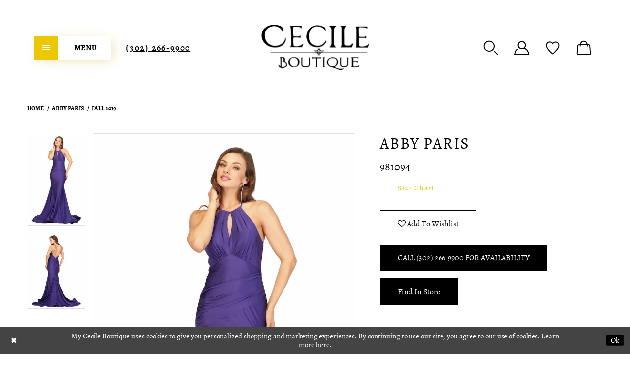

--- FILE ---
content_type: text/html; charset=utf-8
request_url: https://www.mycecileboutique.com/abby-paris/fall-2019/981094
body_size: 18626
content:
<!DOCTYPE html>
<html class="" lang="en-US">
    <head>
        
<base href="/">
<meta charset="UTF-8">
<meta name="viewport" content="width=device-width, initial-scale=1, maximum-scale=2, user-scalable=1" />
<meta name="format-detection" content="telephone=yes">
        <link rel="apple-touch-icon" sizes="76x76" href="Themes/Cecile/Content/img/favicon/apple-touch-icon.png">
<link rel="icon" type="image/png" sizes="32x32" href="Themes/Cecile/Content/img/favicon/favicon-32x32.png">
<link rel="icon" type="image/png" sizes="16x16" href="Themes/Cecile/Content/img/favicon/favicon-16x16.png">
<link rel="manifest" href="Themes/Cecile/Content/img/favicon/site.webmanifest">
<link rel="mask-icon" href="Themes/Cecile/Content/img/favicon/safari-pinned-tab.svg" color="#5bbad5">
<meta name="msapplication-TileColor" content="#da532c">
<meta name="theme-color" content="#ffffff">
        <link href="https://fonts.googleapis.com/css?family=Cormorant+Garamond:300,300i,400,500,600,700,700i|Raleway:500" rel="stylesheet">

        
<title>Abby Paris - 981094 | My Cecile Boutique</title>

    <meta property="og:title" content="Abby Paris - 981094 | My Cecile Boutique" />
    <meta property="og:type" content="website" />
    <meta property="og:url" content="https://www.mycecileboutique.com/abby-paris/fall-2019/981094"/>
        <meta name="description" content="Cecile Boutique in Newark, Delaware has a beautiful designer dress for any formal occasion including prom and homecoming! Style 981094" />
        <meta property="og:description" content="Cecile Boutique in Newark, Delaware has a beautiful designer dress for any formal occasion including prom and homecoming! Style 981094" />
        <meta property="og:image" content="https://dy9ihb9itgy3g.cloudfront.net/products/2090/981094/981094___9&#x2B;copy.670.jpg" />
        <meta name="twitter:image" content="https://dy9ihb9itgy3g.cloudfront.net/products/2090/981094/981094___9&#x2B;copy.670.jpg">
        <meta name="keywords" content="prom, pageant, homecoming, formal, dresses, gowns, prom dresses, formal dresses, newark, delaware, cecile boutique" />
        <link rel="canonical" href="https://www.mycecileboutique.com/abby-paris/fall-2019/981094" />

        <link rel="preload" href="/Content/fonts/syvoicomoon/Syvo-Icomoon.woff?y5043x" as="font" type="font/woff" crossorigin>

    <link rel="stylesheet" type="text/css" href="https://www.mycecileboutique.com/content/theme.min.css?v=20251230114506"/>
        


        



    





<style>
  @media(min-width:992px){
    .call-us .menu-addon a {
      font-size:18px;
    }
  }
</style>
    </head>
    <body class="page-pdp page-common page-white ">
    <!--[if lt IE 11]>
        <p class="browsehappy">You are using an <strong>outdated</strong> browser. Please <a href="http://browsehappy.com/">upgrade your browser</a> to improve your experience.</p>
    <![endif]-->
    <div class="hidden-vars" data-vars>
    <div class="breakpoint-xl" data-var-name="breakpoint" data-var-type="xl" data-var-value="width"></div>
    <div class="breakpoint-lg" data-var-name="breakpoint" data-var-type="lg" data-var-value="width"></div>
    <div class="breakpoint-md" data-var-name="breakpoint" data-var-type="md" data-var-value="width"></div>
    <div class="breakpoint-sm" data-var-name="breakpoint" data-var-type="sm" data-var-value="width"></div>
    <div class="color-primary" data-var-name="color" data-var-type="primary" data-var-value="color"></div>
    <div class="color-secondary" data-var-name="color" data-var-type="secondary" data-var-value="color"></div>
</div>
    <!-- Loader -->
    <div id="spinner" class="loader">
        <div class="round">
            <div class="section"></div>
        </div>
    </div>
    
    <div class="app-container app-container-fix">
        


        


        
<div class="primary-block">
    <header class="header" data-property="fixed-header">
            <div class="preheader-promo">
                <div class="container-fluid">
                    <div class="row">
                        <div class="promo-link">
                            <!--<a href="">
 Closed for Summer Renovations
</a>-->

<!--<a> <h3 style="color: #003366;">
    OPEN 7 DAYS A WEEK FOR YOUR PROM 2025 NEEDS!  
    Appointments encouraged Mon-Thurs. Appointments Required for Fri-Sun 
</h3> </a> -->
                        </div>
                    </div>
                </div>
            </div>

        <nav class="navbar navbar-default">
            <div class="container">
                <div class="navbar-header top-navbar">
                    <ul role="menu"
                        aria-label="Preheader Top Menu. Buttons: hamburgere, phone"
                        class="menu">
                        <li role="menuitem">
                            <button type="button" 
                                    class="navbar-toggle collapsed"
                                    data-toggle="collapse"
                                    data-target="#main-navbar"
                                    aria-expanded="false" 
                                    aria-controls="main-navbar"
                                    aria-label="Show Main Navbar">
                                <span class="sr-only">Toggle navigation</span>
                                <span class="menu-button button">
                                    <i class="icon icon-menu">
                                        <span class="icon-bar"></span>
                                        <span class="icon-bar"></span>
                                        <span class="icon-bar"></span>
                                    </i>
                                </span>
                                <div class="menu-addon button">
                                    Menu
                                </div>
                            </button>
                        </li>
                            <li role="menuitem"
                                class="call-us">
                                <div class="menu-addon">
                                    
<a href="tel:3022669900"
   aria-label="Phone Us">(302)&nbsp;266&#8209;9900
</a>

                                </div>
                            </li>   
                    </ul>
                    <ul class="logo">
                        <li>
                            <a class="navbar-brand"
                               href="/">
                                <div class="brand-image"
                                     style="background-image: url('logos/main-logo?v=6158d4b3-f2b0-c48e-9f44-2930e1350e73">
                                    <img src="logos/main-logo?v=6158d4b3-f2b0-c48e-9f44-2930e1350e73"
                                         alt="Cecile"/>
                                </div>
                            </a>
                        </li>
                    </ul>
                    <ul role="menu"
                        aria-label="Preheader Actions Menu. Buttons: search, account, wishlist, cart"
                        class="header-actions">
                        <li role="menuitem"
                            class="search">
                            <a role="button"
                               href="search"
                               class="button show-search"
                               data-trigger="search-panel"
                               aria-haspopup="true"
                               aria-expanded="false"
                               aria-label="Show search">
                                <i class="icon svg-search"
                                   aria-hidden="true">
                                    <svg version="1.1" 
                                         xmlns="http://www.w3.org/2000/svg" 
                                         xmlns:xlink="http://www.w3.org/1999/xlink"
                                         viewBox="0 0 48 48" 
                                         style="enable-background: new 0 0 48 48;" 
                                         xml:space="preserve">
                                        <path d="M19.2,2.4C9.9,2.4,2.4,10,2.4,19.2S9.9,36,19.2,36S36,28.5,36,19.2S28.4,2.4,19.2,2.4z M19.2,33c-7.6,0-13.7-6.2-13.7-13.7c0-7.6,6.2-13.7,13.7-13.7c7.6,0,13.7,6.2,13.7,13.7C32.9,26.8,26.7,33,19.2,33z"/>
                                        <path d="M44.7,42.6l-9.2-9.2c-0.6-0.6-1.6-0.6-2.2,0s-0.6,1.6,0,2.2l9.2,9.2c0.3,0.3,0.7,0.4,1.1,0.4c0.4,0,0.8-0.1,1.1-0.4C45.3,44.2,45.3,43.2,44.7,42.6z"/>
                                    </svg>
                                </i>
                            </a>
                        </li>
                        <li role="menuitem"
                            class="account dropdown">
                            <a href="/account/information"
                               class="button dropdown-toggle"
                               data-toggle="dropdown"
                               aria-haspopup="true"
                               aria-expanded="false"
                               aria-label="Account dropdown">
                                <i class="icon svg-account"
                                   aria-hidden="true">
                                    <svg version="1.1"
                                         xmlns="http://www.w3.org/2000/svg"
                                         xmlns:xlink="http://www.w3.org/1999/xlink"
                                         viewBox="0 0 48 48"
                                         style="enable-background: new 0 0 48 48;"
                                         xml:space="preserve">
                                    <path d="M33.3,24.5c2-2.2,3.2-5.2,3.2-8.4c0-6.9-5.6-12.6-12.6-12.6S11.3,9.2,11.3,16.2S17,28.7,23.9,28.7c2.4,0,4.7-0.7,6.7-1.9c6.8,2.6,11.6,8.8,12.2,16.1H5.1c0.4-4.9,2.7-9.4,6.4-12.7c0.7-0.6,0.7-1.6,0.2-2.2c-0.6-0.7-1.6-0.7-2.2-0.2c-4.8,4.2-7.6,10.2-7.6,16.6c0,0.9,0.7,1.6,1.6,1.6h40.9c0.9,0,1.6-0.7,1.6-1.6C45.9,35.8,40.9,28.1,33.3,24.5z M14.5,16.2c0-5.2,4.2-9.4,9.4-9.4s9.4,4.2,9.4,9.4s-4.2,9.4-9.4,9.4S14.5,21.4,14.5,16.2z" />
                                    </svg>
                                </i>
                            </a>
                            <div class="dropdown-menu clickable cart-popup"
                                 role="dialog"
                                 aria-label="Account Dialog">
                                <span class="fl-right close-dropdown"
                                      data-trigger="cart"
                                      role="button"
                                      aria-label="Toggle Account Dialog"
                                      aria-haspopup="true"
                                      aria-expanded="false"></span>
                                <div class="account-dropdown">
                                    <ul>
                                            <li><a href="/login">Sign In</a></li>
                                            <li><a href="/register">Sign Up</a></li>
                                    </ul>
                                </div>
                            </div>
                        </li>
                        <li role="menuitem"
                            class="wishlist">
                            <a href="/wishlist"
                               class="button"
                               aria-label="Check Withlist">
                                <i class="icon svg-heart"
                                   aria-hidden="true">
                                    <svg version="1.1" xmlns="http://www.w3.org/2000/svg" xmlns:xlink="http://www.w3.org/1999/xlink"
                                         viewBox="0 0 48 48" style="enable-background: new 0 0 48 48;" xml:space="preserve">
                                    <path d="M32.5,5.2c-3.5,0-6.5,1.5-8.7,3.9V9c-2.1-2.4-5.2-4-8.7-4c-6.4,0-11.6,5.2-11.6,11.6c0,12.2,18.6,26.7,19.4,27.3c0.3,0.2,0.6,0.3,0.9,0.3c0,0,0.6,0,0.9-0.2c0.8-0.6,19.4-15.1,19.4-27.3C44.1,10.4,38.9,5.2,32.5,5.2z M23.8,41C23.8,41,23.8,41,23.8,41C20.2,38,6.4,26.1,6.4,16.7c0-4.8,3.9-8.7,8.7-8.7c3.4,0,6.3,1.9,7.7,4.7c0.2,0.4,0.5,0.6,0.9,0.6h0.2c0.4,0,0.7-0.2,0.9-0.6c1.5-2.7,4.3-4.6,7.7-4.6c4.8,0,8.7,3.9,8.7,8.7C41.2,26.2,23.8,41,23.8,41z" />
                                    </svg>
                                </i>
                            </a>
                        </li>

<li class="cart dropdown common-cart-popup--dropdown"
    data-parent="common-cart-popup"
    role="menuitem">
    <a href="/cart"
       class="button dropdown-toggle cart-dropdown"
       data-trigger="cart"
       data-toggle="dropdown"
       data-control="common-cart-popup"
       data-show-action="mouseenter"
       data-hide-action="mouseleave"
       role="button"
       aria-label="Toggle Cart Dialog"
       aria-haspopup="true"
       aria-expanded="false">
        <i class="icon svg-cart" aria-hidden="true">
            <svg version="1.1" xml:space="preserve" xmlns="http://www.w3.org/2000/svg" xmlns:xlink="http://www.w3.org/1999/xlink"
                 viewBox="0 0 48 48" style="enable-background: new 0 0 48 48">
                <path d="M43.5,17.9L43.5,17.9c-0.8-3.9-3.1-4.4-5.4-4.4h-2.3c-1.6-6.8-6.1-11-11.9-11c-5.7,0-10.3,4.2-11.9,11H9.9c-2.2,0-4.6,0.5-5.4,4.4L2.5,42c0,2.5,2,4.5,4.5,4.5h34c2.5,0,4.5-2,4.5-4.6L43.5,17.9z M15.2,13.5c1.4-5,4.6-8,8.8-8c4.2,0,7.4,3,8.8,8H15.2z M41,43.5H7c-0.8,0-1.5-0.7-1.5-1.4l2-24c0.3-1.2,0.8-1.6,1.9-1.6h2.3c-0.1,0.9-0.1,1.7-0.1,2.5c0,0.8,0.7,1.5,1.5,1.5s1.5-0.7,1.5-1.5c0-0.8,0-1.7,0.1-2.5h18.7c0.1,0.8,0.1,1.7,0.1,2.5c0,0.8,0.7,1.5,1.5,1.5s1.5-0.7,1.5-1.5c0-0.8,0-1.6-0.1-2.5h2.3c1.1,0,1.6,0.4,1.9,1.6l2,23.9C42.5,42.8,41.8,43.5,41,43.5z"/>
            </svg>
        </i>
    </a>
    


<div class="dropdown-menu clickable common-cart-popup common-cart-popup-hoverable bgc-secondary"
     data-property="common-cart-popup"
     role="dialog"
     aria-label="Cart Dialog">
    <span role="button"
          class="close-dropdown common-cart-popup--close hidden-gt-sm"
          aria-label="Close Cart Dialog"
          aria-haspopup="true"
          aria-expanded="false">
    </span>
    
<div class="content-blocks common-cart-popup--blocks">

    <div class="content-block common-cart-popup--block common-cart-popup--block--products">

<div class="content-block common-cart-popup--block common-cart-popup--block--products">
    <div class="common-cart-popup--products-empty">
        <div class="title">
            <h4 class="h4" role="presentation">Your Cart is Empty</h4>
        </div>
    </div>
</div>    </div>

    
<div class="content-block common-cart-popup--block common-cart-popup--block--summary">
    <div class="common-cart-popup--summary">
        <div class="list">
            <div class="list-item">
                <div class="common-cart-popup--link">
                    <p>
                        <a href="/cart">
                            <span data-layout-font>View Cart </span>
                        </a>
                    </p>
                </div>
            </div>
            <div class="list-item">
                <div class="common-cart-popup--subtotal">
                    <p>
                        <span data-layout-font>Subtotal: 0</span>
                    </p>
                </div>
            </div>
        </div>
    </div>
</div>

    
<div class="content-block common-cart-popup--block common-cart-popup--block--button">
    <div class="common-cart-popup--buttons">
        <div class="list">
            <div class="list-item">
                <div class="common-cart-popup--button">
                    <a href="/checkout" class="btn btn-block btn-lg btn-success">Checkout</a>
                </div>
            </div>
        </div>
    </div>
</div>

</div>
    <span class="sr-only sr-only-focusable close-dropdown" role="button" tabindex="0">Close Cart dialog</span>
</div>
</li>
                    </ul>
                </div>
                <div id="main-navbar"
                     class="navbar-collapse collapse main-navbar">
<div class="common-navbar">
  <span class="close-navbar"
        data-toggle="collapse"
        data-target="#main-navbar"
        aria-haspopup="false"
        aria-expanded="false"
        aria-hidden="true"></span>
  <ul>
    <!--<li>
      <a href="covid-19-update">
        <span>Covid-19 Update</span>
        <i class="sign"></i>
      </a>
    </li> -->
    
    
    <li>
      <a href="collections/prom">
        <span>Prom</span>
        <i class="sign" aria-hidden="true"></i>
      </a>
    </li>
    
    <!--<li>
      <a href="fairytale-prom-giveaway-closed">
        <span>Fairytale Giveaway</span>
        <i class="sign" aria-hidden="true"></i>
      </a>
    </li>-->
    
    <li>
      <a href="collections/pageant">
        <span>Pageant Dresses</span>
        <i class="sign" aria-hidden="true"></i>
      </a>
    </li>
 

    <!--<li>
      <a href="harmony-rain">
        <span>Harmony Rain</span>
        <i class="sign"></i>
      </a>
    </li>-->
	<li>
      <a href="collections/homecoming">
        <span>Homecoming</span>
        <i class="sign" aria-hidden="true"></i>
      </a>
    </li>
    <li>
      <a href="diverse-style-by-sydni-dion">
        <span>Shoes</span>
        <i class="sign" aria-hidden="true"></i>
      </a>
    </li>
    <li>
      <a href="events">
        <span>Events</span>
        <i class="sign" aria-hidden="true"></i>
      </a>
    </li>

    <li>
      <a href="testimonials">
        <span>Testimonials</span>
        <i class="sign" aria-hidden="true"></i>
      </a>
    </li>

    <li>
      <a href="contact-us">
        <span>Contact</span>
        <i class="sign" aria-hidden="true"></i>
      </a>
    </li>
    <li>
      <a href="https://waitwhile.com/locations/cecileboutique/bookings/add/party-size">
        <span>Appointments</span>
        <i class="sign" aria-hidden="true"></i>
      </a>
    </li>
    <!--<li>
      <a href="pageant-coaches">About Us</a>
    </li>-->
    <li>
      <a href="pageant-coaches">
        <span>About Us</span>
        <i class="sign" aria-hidden="true"></i>
      </a>
    </li>
    <li>
      <a href="blog">
        <span>Blog</span>
        <i class="sign" aria-hidden="true"></i>
      </a>
    </li>
    
    <li>
      <!--<a href="appointment-request">Request An Appointment</a>
      <i class="sign" aria-hidden="true"></i>  
    </li>
    <!--<li>
      <a href="fairytale-contest-poll">
        <span>Fairytale Prom Giveaway</span>
        <i class="sign"></i>
      </a>
    </li>-->
    <li>
      <a href="employment">Employment</a>
      <i class="sign" aria-hidden="true"></i>
    </li>
   <!-- <li>
      <a href="https://waitwhile.com/locations/cecileboutique/r/time?registration=booking" target="_blank">Request An Appointment</a>
      <i class="sign" aria-hidden="true"></i>
    </li> -->
    <!--<li>
      <a href="cecile-boutique-ambassador-program">Ambassador Program</a>
      <i class="sign"></i>
    </li>-->
<!-- <li>
      <a href="https://app.waitwhile.com/book/cecileboutique" target="_blank" rel="noopener">
        <span>Book an appointment</span>
        <i class="sign"></i>
      </a>
    </li> -->
  </ul>

</div>
                    <div class="navbar-overlay close-navbar"
                         data-toggle="collapse"
                         data-target="#main-navbar"
                         aria-haspopup="false"
                         aria-expanded="false"
                         aria-hidden="true">
                    </div>

                </div><!--/.nav-collapse -->
                <div name="search-form"
     role="search"
     aria-label="Search form"
     class="search-form form-inline out">
    <div class="search-overlay close-search-form"></div>
    <div class="search-moving">
        <div class="input-group header">
            <h2>Search</h2>
        </div>
        <div class="input-group ui-widget">
            <input type="search"
                   name="query"
                   class="form-control ui-autocomplete-input"
                   placeholder="Search For"
                   aria-label="Search Field"
                   data-property="search"/>
            <div class="input-group-btn">
                <button type="submit" 
                        data-trigger="search"
                        aria-label="Submit Search">
                    <i class="fa fa-search"
                       aria-hidden="true"></i>
                </button>
            </div>
        </div>
        <span role="button"
              class="close-dropdown close-search-form"
              aria-label="Close Search"></span>
    </div>
</div>

            </div><!--/.container-fluid -->
        </nav>

    </header>
</div>
        
        <div class="main-content">
            



<div class="details-cmp common-cmp bootstrap-iso iblock-fix">

    

<section class="section-breadcrumbs">
    <div class="container">
        <div class="row">
            <div class="common-breadcrumbs">
                <ul>
                        <li>
                                <a class=""
                                   href="/">Home</a>

                        </li>
                        <li>
                                <a class=""
                                   href="/abby-paris">Abby Paris</a>

                        </li>
                        <li>
                                <a class=""
                                   href="/abby-paris/fall-2019">Fall 2019</a>

                        </li>
                </ul>
            </div>
        </div>

    </div>
</section>

    <section class="section-product" data-product-id="9416">
        <div class="container">
            <div class="row">
                <div class="product-bio">
                    <div class="product-detailed clearfix iblock-fix">
                        <div class="product-info product-visual">

                            




<div class="product-media">
    

    <div class="product-views clearfix" data-property="parent">
        <span role="heading" aria-level="2" class="sr-only">Products Views Carousel</span>
        <a href="#products-views-skip" title="Skip to end" class="sr-only sr-only-focusable" 
           data-trigger="scroll-to" data-target="#products-views-skip">Skip to end</a>
        

<div class="product-view previews">
        <div class="list" data-list="previews" aria-label="Abby Paris  981094 thumbnail list">

                    <div class="list-item">
                        <div class="preview has-background"
                             style="background-image: url('https://dy9ihb9itgy3g.cloudfront.net/products/2090/981094/981094___9&#x2B;copy.340.jpg')"
                             data-trigger="color-filter-all"
                             data-value-id="">
                            <img src="https://dy9ihb9itgy3g.cloudfront.net/products/2090/981094/981094___9&#x2B;copy.340.jpg" alt="Abby Paris  981094 #0 default frontface vertical thumbnail"/>
                        </div>
                    </div>
                    <div class="list-item">
                        <div class="preview has-background"
                             style="background-image: url('https://dy9ihb9itgy3g.cloudfront.net/products/2090/981094/981094___12&#x2B;copy.340.jpg')"
                             data-trigger="color-filter-all"
                             data-value-id="">
                            <img src="https://dy9ihb9itgy3g.cloudfront.net/products/2090/981094/981094___12&#x2B;copy.340.jpg" alt="Abby Paris  981094 #1 default backface vertical thumbnail"/>
                        </div>
                    </div>
        </div>
</div>
        

<div class="product-view overviews common-videolist">

        <div class="list" data-list="overviews" data-slick>
                    <div class="list-item slick-current">
                        <div class="overview"
                             data-lazy-background
                             data-value-id=""
                             data-related-image="false">
                            <a href="https://dy9ihb9itgy3g.cloudfront.net/products/2090/981094/981094___9&#x2B;copy.2000.jpg"
                               class="MagicZoom overview-media" data-options="lazyZoom: true; textClickZoomHint: Click to zoom"
                               aria-label="Full size Abby Paris  981094 #0 default frontface vertical picture">
                                <img data-lazy="https://dy9ihb9itgy3g.cloudfront.net/products/2090/981094/981094___9&#x2B;copy.740.jpg" 
                                     alt="Abby Paris  981094 #0 default frontface vertical picture"/>
                            </a>
                        </div>
                    </div>
                    <div class="list-item ">
                        <div class="overview"
                             data-lazy-background
                             data-value-id=""
                             data-related-image="false">
                            <a href="https://dy9ihb9itgy3g.cloudfront.net/products/2090/981094/981094___12&#x2B;copy.2000.jpg"
                               class="MagicZoom overview-media" data-options="lazyZoom: true; textClickZoomHint: Click to zoom"
                               aria-label="Full size Abby Paris  981094 #1 default backface vertical picture">
                                <img data-lazy="https://dy9ihb9itgy3g.cloudfront.net/products/2090/981094/981094___12&#x2B;copy.740.jpg" 
                                     alt="Abby Paris  981094 #1 default backface vertical picture"/>
                            </a>
                        </div>
                    </div>
        </div>
    
    <div class="controls">
        <div class="list">
            <div class="list-item">
            </div>
        </div>
    </div>

    

</div>
        <div id="products-views-skip" class="sr-only" tabindex="-1">Products Views Carousel End</div>
    </div>

</div>

<div class="visual-dots dots-placeholder"></div>

<div class="social-networks social-share social-share-single">
    <ul>
        <li>
            <span class="share-title">
                Share:
            </span>
        </li>
            <li style="display: none;">
                <a data-property="facebook-share"
                   href="https://www.facebook.com/"
                   target="_blank" title="Share on Facebook"
                   aria-label="Share on Facebook">
                    <i class="fa fa-facebook" aria-hidden="true"></i>
                </a>
            </li>
            <li style="display: none;">
                <a data-property="x-share"
                   href="https://x.com/"
                   target="_blank"
                   title="Tweet"
                   aria-label="Tweet">
                    <i class="icon-syvo icon-x-twitter" aria-hidden="true"></i>
                </a>
            </li>
            <li style="display: none;">
                <a data-property="pinterest-share"
                   href="https://www.pinterest.com/"
                   target="_blank"
                   title="Pin it"
                   data-placement="Social group"
                   aria-label="Pin it">
                    <i class="fa fa-pinterest" aria-hidden="true"></i>
                </a>
            </li>
            <li style="display: none;">
                <a data-property="whatsapp-share"
                   href="https://web.whatsapp.com"
                   target="_blank"
                   title="WhatsApp"
                   aria-label="WhatsApp Share">
                    <i class="fa fa-whatsapp" aria-hidden="true"></i>
                </a>
            </li>
            <li style="display: none;">
                <a data-property="email-share"
                   href="mailto:"
                   target="_blank"
                   title="Email Share"
                   aria-label="Email Share">
                    <i class="fa fa-envelope" aria-hidden="true"></i>
                </a>
            </li>
        
    </ul>
</div>




                        </div>
                        <div class="product-info product-sheet" data-property="product-details">

                            


<div class="product-heading">
    <div class="option name">
        
    <h1 role="heading" aria-level="1">
        Abby Paris 
    </h1>

    <h3 role="heading" aria-level="2">
        981094
    </h3>


    </div>
    

</div>




    <div class="product-dynamic">
        
            <div class="option option-size">

    <div class="option-header">

<div class="size-addon product-options-addon">
    <a href="javascript:void(0);"
       class="btn btn-chart option-display"
       data-trigger="open-sizechart"
       role="button"
       aria-label="Size Chart"
       aria-haspopup="true"
       aria-expanded="false">
        Size Chart
    </a>
</div>    </div>
            </div>
        
    </div>



<div class="product-actions" aria-live="polite" aria-label="Product buttons. Cart and Wishlist buttons state depends on color/size combination chosen">
    <div class="option buttons-block">


    <div class="relative-container">
        <div class="cart-hint" data-property="cart-tooltip">
    <a href="#" class="cart-hint-close" data-trigger="cart-tooltip-close" aria-label="Close ship date tooltip"><span aria-hidden="true">&#10006;</span></a>
    <div class="cart-hint-header">
        <span class="h5" data-change="cart-tooltip-header">Ship date:</span>
    </div>
    <div class="cart-hint-body">
        <p data-change="cart-tooltip-text"></p>
    </div>
    <div class="cart-hint-arrow"></div>
</div>
        <a href="javascript:void(0);" class="btn btn-success-invert btn__add-wishlist" data-property="add-wishlist" data-value="true">
            <i class="fa fa-heart-o btn__add-wishlist__icon" aria-hidden="true"></i>
            <span class="btn__add-wishlist__title">Add To Wishlist</span>
            <i class="fa fa-check btn__add-wishlist__icon--active" aria-hidden="true"></i>
            <span class="btn__add-wishlist__title--active"></span>
        </a>
    </div>
    <a href="tel:3022669900" data-property="cart-call" data-value="true"
       class="btn btn-success text-uppercase hide">
        Call (302)&nbsp;266&#8209;9900 for Availability
    </a>
    <a href="/contact-us" class="btn btn-success" data-property="find-in-store" >
        Find In Store
    </a>
    

    </div>
</div>






    <div class="product-attributes">
        <div class="option description">
            



        </div>
    </div>




                        </div>
                    </div>

                    


                </div>
            </div>
        </div>
    </section>


    


    <section class="section-header">
        <div class="container">
            <div class="row">
                <div class="header">
                    <h2>Related Products</h2>
                </div>
            </div>
        </div>
    </section>
    <section class="section-recommended section-related" aria-label="Related Products">
        <span role="heading" aria-level="2" class="sr-only">Related Products Carousel</span>
        <a href="#related-products-skip" title="Skip to end" class="sr-only sr-only-focusable"
           data-trigger="scroll-to" data-target="#related-products-skip">Skip to end</a>
        <div class="container">
            <div class="row">
                <div class="recommended-products related-products" data-property="related-products">
                        
    <div class="product-list  prices-hidden" aria-label="Product List" data-property="product-list">
        <div class="list" data-list="products">

                    <div class="list-item" data-layout-width>
                        
<div class="product " data-property="parent" data-product-id="9431">

    <div class="product-content product-content-visual clearfix">
       


    <a href="/abby-paris/fall-2019/984917" class="product-images" data-link="product-images" 
       role="presentation" 
       tabindex="-1" 
       aria-label="Visit Abby Paris  984917 Page">
        <div class="list" data-list="product-images" role="list">
            <div class="list-item" role="listitem">
                


<div class="product-image product-image-default has-background" data-img="default" data-lazy-load="bg" data-src="https://dy9ihb9itgy3g.cloudfront.net/products/4513/984917/984917_____2.740.jpg" style="background-image: url(&#x27;Themes/Common/Content/img/no-image.png&#x27;)" data-related-image="false"><img alt="Abby Paris  984917 Default Thumbnail Image" height="1151" src="Themes/Common/Content/img/no-image.png" width="740" /></div>


            </div>
        </div>
    </a>

        
        

    </div>
    
    <div class="product-content product-content-brief clearfix">

        
        <div class="product-brief">

            <a href="/abby-paris/fall-2019/984917" data-link="product-title" class="product-brief-content product-brief-content-title">
                <div class="product-title">
    <div class="title title-small" title="Abby Paris  984917">
        <h4 role="presentation" aria-level="4">
            <span data-layout-font>Abby Paris </span>
        </h4>
        <h5 role="presentation" aria-level="5">
            <span data-layout-font>984917</span>
        </h5>
</div>
</div>
            </a>

            


        </div>
    </div>
</div>
                    </div>
                    <div class="list-item" data-layout-width>
                        
<div class="product " data-property="parent" data-product-id="9434">

    <div class="product-content product-content-visual clearfix">
       


    <a href="/abby-paris/fall-2019/984924" class="product-images" data-link="product-images" 
       role="presentation" 
       tabindex="-1" 
       aria-label="Visit Abby Paris  984924 Page">
        <div class="list" data-list="product-images" role="list">
            <div class="list-item" role="listitem">
                


<div class="product-image product-image-default has-background" data-img="default" data-lazy-load="bg" data-src="https://dy9ihb9itgy3g.cloudfront.net/products/2090/984924/984924___13&#x2B;copy.740.jpg" style="background-image: url(&#x27;Themes/Common/Content/img/no-image.png&#x27;)" data-related-image="false"><img alt="Abby Paris  984924 Default Thumbnail Image" height="1151" src="Themes/Common/Content/img/no-image.png" width="740" /></div>


            </div>
        </div>
    </a>

        
        

    </div>
    
    <div class="product-content product-content-brief clearfix">

        
        <div class="product-brief">

            <a href="/abby-paris/fall-2019/984924" data-link="product-title" class="product-brief-content product-brief-content-title">
                <div class="product-title">
    <div class="title title-small" title="Abby Paris  984924">
        <h4 role="presentation" aria-level="4">
            <span data-layout-font>Abby Paris </span>
        </h4>
        <h5 role="presentation" aria-level="5">
            <span data-layout-font>984924</span>
        </h5>
</div>
</div>
            </a>

            


        </div>
    </div>
</div>
                    </div>
                    <div class="list-item" data-layout-width>
                        
<div class="product " data-property="parent" data-product-id="9426">

    <div class="product-content product-content-visual clearfix">
       


    <a href="/abby-paris/fall-2019/984911" class="product-images" data-link="product-images" 
       role="presentation" 
       tabindex="-1" 
       aria-label="Visit Abby Paris  984911 Page">
        <div class="list" data-list="product-images" role="list">
            <div class="list-item" role="listitem">
                


<div class="product-image product-image-default has-background" data-img="default" data-lazy-load="bg" data-src="https://dy9ihb9itgy3g.cloudfront.net/products/2090/984911/984911___deep&#x2B;magent_b.740.jpg" style="background-image: url(&#x27;Themes/Common/Content/img/no-image.png&#x27;)" data-related-image="false"><img alt="Abby Paris  984911 Default Thumbnail Image" height="1151" src="Themes/Common/Content/img/no-image.png" width="740" /></div>


            </div>
        </div>
    </a>

        
        

    </div>
    
    <div class="product-content product-content-brief clearfix">

        
        <div class="product-brief">

            <a href="/abby-paris/fall-2019/984911" data-link="product-title" class="product-brief-content product-brief-content-title">
                <div class="product-title">
    <div class="title title-small" title="Abby Paris  984911">
        <h4 role="presentation" aria-level="4">
            <span data-layout-font>Abby Paris </span>
        </h4>
        <h5 role="presentation" aria-level="5">
            <span data-layout-font>984911</span>
        </h5>
</div>
</div>
            </a>

            


        </div>
    </div>
</div>
                    </div>
                    <div class="list-item" data-layout-width>
                        
<div class="product " data-property="parent" data-product-id="9360">

    <div class="product-content product-content-visual clearfix">
       


    <a href="/abby-paris/fall-2019/94050" class="product-images" data-link="product-images" 
       role="presentation" 
       tabindex="-1" 
       aria-label="Visit Abby Paris  94050 Page">
        <div class="list" data-list="product-images" role="list">
            <div class="list-item" role="listitem">
                


<div class="product-image product-image-default has-background" data-img="default" data-lazy-load="bg" data-src="https://dy9ihb9itgy3g.cloudfront.net/products/2090/94050/94050___&#x2B;emerald_2&#x2B;copy.740.jpg" style="background-image: url(&#x27;Themes/Common/Content/img/no-image.png&#x27;)" data-related-image="false"><img alt="Abby Paris  94050 Default Thumbnail Image" height="1151" src="Themes/Common/Content/img/no-image.png" width="740" /></div>


            </div>
        </div>
    </a>

        
        

    </div>
    
    <div class="product-content product-content-brief clearfix">

        
        <div class="product-brief">

            <a href="/abby-paris/fall-2019/94050" data-link="product-title" class="product-brief-content product-brief-content-title">
                <div class="product-title">
    <div class="title title-small" title="Abby Paris  94050">
        <h4 role="presentation" aria-level="4">
            <span data-layout-font>Abby Paris </span>
        </h4>
        <h5 role="presentation" aria-level="5">
            <span data-layout-font>94050</span>
        </h5>
</div>
</div>
            </a>

            


        </div>
    </div>
</div>
                    </div>
                    <div class="list-item" data-layout-width>
                        
<div class="product " data-property="parent" data-product-id="9351">

    <div class="product-content product-content-visual clearfix">
       


    <a href="/abby-paris/fall-2019/94041" class="product-images" data-link="product-images" 
       role="presentation" 
       tabindex="-1" 
       aria-label="Visit Abby Paris  94041 Page">
        <div class="list" data-list="product-images" role="list">
            <div class="list-item" role="listitem">
                


<div class="product-image product-image-default has-background" data-img="default" data-lazy-load="bg" data-src="https://dy9ihb9itgy3g.cloudfront.net/products/2090/94041/94041___&#x2B;navy_2&#x2B;copy.740.jpg" style="background-image: url(&#x27;Themes/Common/Content/img/no-image.png&#x27;)" data-related-image="false"><img alt="Abby Paris  94041 Default Thumbnail Image" height="1151" src="Themes/Common/Content/img/no-image.png" width="740" /></div>


            </div>
        </div>
    </a>

        
        

    </div>
    
    <div class="product-content product-content-brief clearfix">

        
        <div class="product-brief">

            <a href="/abby-paris/fall-2019/94041" data-link="product-title" class="product-brief-content product-brief-content-title">
                <div class="product-title">
    <div class="title title-small" title="Abby Paris  94041">
        <h4 role="presentation" aria-level="4">
            <span data-layout-font>Abby Paris </span>
        </h4>
        <h5 role="presentation" aria-level="5">
            <span data-layout-font>94041</span>
        </h5>
</div>
</div>
            </a>

            


        </div>
    </div>
</div>
                    </div>
                    <div class="list-item" data-layout-width>
                        
<div class="product " data-property="parent" data-product-id="9373">

    <div class="product-content product-content-visual clearfix">
       


    <a href="/abby-paris/fall-2019/95091" class="product-images" data-link="product-images" 
       role="presentation" 
       tabindex="-1" 
       aria-label="Visit Abby Paris  95091 Page">
        <div class="list" data-list="product-images" role="list">
            <div class="list-item" role="listitem">
                


<div class="product-image product-image-default has-background" data-img="default" data-lazy-load="bg" data-src="https://dy9ihb9itgy3g.cloudfront.net/products/2090/95091/95091___&#x2B;black_1&#x2B;copy.740.jpg" style="background-image: url(&#x27;Themes/Common/Content/img/no-image.png&#x27;)" data-related-image="false"><img alt="Abby Paris  95091 Default Thumbnail Image" height="1151" src="Themes/Common/Content/img/no-image.png" width="740" /></div>


            </div>
        </div>
    </a>

        
        

    </div>
    
    <div class="product-content product-content-brief clearfix">

        
        <div class="product-brief">

            <a href="/abby-paris/fall-2019/95091" data-link="product-title" class="product-brief-content product-brief-content-title">
                <div class="product-title">
    <div class="title title-small" title="Abby Paris  95091">
        <h4 role="presentation" aria-level="4">
            <span data-layout-font>Abby Paris </span>
        </h4>
        <h5 role="presentation" aria-level="5">
            <span data-layout-font>95091</span>
        </h5>
</div>
</div>
            </a>

            


        </div>
    </div>
</div>
                    </div>
                    <div class="list-item" data-layout-width>
                        
<div class="product " data-property="parent" data-product-id="9344">

    <div class="product-content product-content-visual clearfix">
       


    <a href="/abby-paris/fall-2019/93128" class="product-images" data-link="product-images" 
       role="presentation" 
       tabindex="-1" 
       aria-label="Visit Abby Paris  93128 Page">
        <div class="list" data-list="product-images" role="list">
            <div class="list-item" role="listitem">
                


<div class="product-image product-image-default has-background" data-img="default" data-lazy-load="bg" data-src="https://dy9ihb9itgy3g.cloudfront.net/products/2090/93128/93128___&#x2B;b.740.jpg" style="background-image: url(&#x27;Themes/Common/Content/img/no-image.png&#x27;)" data-related-image="false"><img alt="Abby Paris  93128 Default Thumbnail Image" height="1151" src="Themes/Common/Content/img/no-image.png" width="740" /></div>


            </div>
        </div>
    </a>

        
        

    </div>
    
    <div class="product-content product-content-brief clearfix">

        
        <div class="product-brief">

            <a href="/abby-paris/fall-2019/93128" data-link="product-title" class="product-brief-content product-brief-content-title">
                <div class="product-title">
    <div class="title title-small" title="Abby Paris  93128">
        <h4 role="presentation" aria-level="4">
            <span data-layout-font>Abby Paris </span>
        </h4>
        <h5 role="presentation" aria-level="5">
            <span data-layout-font>93128</span>
        </h5>
</div>
</div>
            </a>

            


        </div>
    </div>
</div>
                    </div>
                    <div class="list-item" data-layout-width>
                        
<div class="product " data-property="parent" data-product-id="9449">

    <div class="product-content product-content-visual clearfix">
       


    <a href="/abby-paris/fall-2019/986011" class="product-images" data-link="product-images" 
       role="presentation" 
       tabindex="-1" 
       aria-label="Visit Abby Paris  986011 Page">
        <div class="list" data-list="product-images" role="list">
            <div class="list-item" role="listitem">
                


<div class="product-image product-image-default has-background" data-img="default" data-lazy-load="bg" data-src="https://dy9ihb9itgy3g.cloudfront.net/products/2090/986011/986011___&#x2B;black_1&#x2B;copy.740.jpg" style="background-image: url(&#x27;Themes/Common/Content/img/no-image.png&#x27;)" data-related-image="false"><img alt="Abby Paris  986011 Default Thumbnail Image" height="1151" src="Themes/Common/Content/img/no-image.png" width="740" /></div>


            </div>
        </div>
    </a>

        
        

    </div>
    
    <div class="product-content product-content-brief clearfix">

        
        <div class="product-brief">

            <a href="/abby-paris/fall-2019/986011" data-link="product-title" class="product-brief-content product-brief-content-title">
                <div class="product-title">
    <div class="title title-small" title="Abby Paris  986011">
        <h4 role="presentation" aria-level="4">
            <span data-layout-font>Abby Paris </span>
        </h4>
        <h5 role="presentation" aria-level="5">
            <span data-layout-font>986011</span>
        </h5>
</div>
</div>
            </a>

            


        </div>
    </div>
</div>
                    </div>
                    <div class="list-item" data-layout-width>
                        
<div class="product " data-property="parent" data-product-id="9446">

    <div class="product-content product-content-visual clearfix">
       


    <a href="/abby-paris/fall-2019/986008" class="product-images" data-link="product-images" 
       role="presentation" 
       tabindex="-1" 
       aria-label="Visit Abby Paris  986008 Page">
        <div class="list" data-list="product-images" role="list">
            <div class="list-item" role="listitem">
                


<div class="product-image product-image-default has-background" data-img="default" data-lazy-load="bg" data-src="https://dy9ihb9itgy3g.cloudfront.net/products/2090/986008/986008___1&#x2B;copy.740.jpg" style="background-image: url(&#x27;Themes/Common/Content/img/no-image.png&#x27;)" data-related-image="false"><img alt="Abby Paris  986008 Default Thumbnail Image" height="1151" src="Themes/Common/Content/img/no-image.png" width="740" /></div>


            </div>
        </div>
    </a>

        
        

    </div>
    
    <div class="product-content product-content-brief clearfix">

        
        <div class="product-brief">

            <a href="/abby-paris/fall-2019/986008" data-link="product-title" class="product-brief-content product-brief-content-title">
                <div class="product-title">
    <div class="title title-small" title="Abby Paris  986008">
        <h4 role="presentation" aria-level="4">
            <span data-layout-font>Abby Paris </span>
        </h4>
        <h5 role="presentation" aria-level="5">
            <span data-layout-font>986008</span>
        </h5>
</div>
</div>
            </a>

            


        </div>
    </div>
</div>
                    </div>
                    <div class="list-item" data-layout-width>
                        
<div class="product " data-property="parent" data-product-id="9442">

    <div class="product-content product-content-visual clearfix">
       


    <a href="/abby-paris/fall-2019/986002" class="product-images" data-link="product-images" 
       role="presentation" 
       tabindex="-1" 
       aria-label="Visit Abby Paris  986002 Page">
        <div class="list" data-list="product-images" role="list">
            <div class="list-item" role="listitem">
                


<div class="product-image product-image-default has-background" data-img="default" data-lazy-load="bg" data-src="https://dy9ihb9itgy3g.cloudfront.net/products/2090/986002/986002___2&#x2B;copy.740.jpg" style="background-image: url(&#x27;Themes/Common/Content/img/no-image.png&#x27;)" data-related-image="false"><img alt="Abby Paris  986002 Default Thumbnail Image" height="1151" src="Themes/Common/Content/img/no-image.png" width="740" /></div>


            </div>
        </div>
    </a>

        
        

    </div>
    
    <div class="product-content product-content-brief clearfix">

        
        <div class="product-brief">

            <a href="/abby-paris/fall-2019/986002" data-link="product-title" class="product-brief-content product-brief-content-title">
                <div class="product-title">
    <div class="title title-small" title="Abby Paris  986002">
        <h4 role="presentation" aria-level="4">
            <span data-layout-font>Abby Paris </span>
        </h4>
        <h5 role="presentation" aria-level="5">
            <span data-layout-font>986002</span>
        </h5>
</div>
</div>
            </a>

            


        </div>
    </div>
</div>
                    </div>
                    <div class="list-item" data-layout-width>
                        
<div class="product " data-property="parent" data-product-id="9438">

    <div class="product-content product-content-visual clearfix">
       


    <a href="/abby-paris/fall-2019/984931" class="product-images" data-link="product-images" 
       role="presentation" 
       tabindex="-1" 
       aria-label="Visit Abby Paris  984931 Page">
        <div class="list" data-list="product-images" role="list">
            <div class="list-item" role="listitem">
                


<div class="product-image product-image-default has-background" data-img="default" data-lazy-load="bg" data-src="https://dy9ihb9itgy3g.cloudfront.net/products/2090/984931/984931___&#x2B;(4).740.jpg" style="background-image: url(&#x27;Themes/Common/Content/img/no-image.png&#x27;)" data-related-image="false"><img alt="Abby Paris  984931 Default Thumbnail Image" height="1151" src="Themes/Common/Content/img/no-image.png" width="740" /></div>


            </div>
        </div>
    </a>

        
        

    </div>
    
    <div class="product-content product-content-brief clearfix">

        
        <div class="product-brief">

            <a href="/abby-paris/fall-2019/984931" data-link="product-title" class="product-brief-content product-brief-content-title">
                <div class="product-title">
    <div class="title title-small" title="Abby Paris  984931">
        <h4 role="presentation" aria-level="4">
            <span data-layout-font>Abby Paris </span>
        </h4>
        <h5 role="presentation" aria-level="5">
            <span data-layout-font>984931</span>
        </h5>
</div>
</div>
            </a>

            


        </div>
    </div>
</div>
                    </div>
                    <div class="list-item" data-layout-width>
                        
<div class="product " data-property="parent" data-product-id="9437">

    <div class="product-content product-content-visual clearfix">
       


    <a href="/abby-paris/fall-2019/984930" class="product-images" data-link="product-images" 
       role="presentation" 
       tabindex="-1" 
       aria-label="Visit Abby Paris  984930 Page">
        <div class="list" data-list="product-images" role="list">
            <div class="list-item" role="listitem">
                


<div class="product-image product-image-default has-background" data-img="default" data-lazy-load="bg" data-src="https://dy9ihb9itgy3g.cloudfront.net/products/2090/984930/984930___&#x2B;(1).740.jpg" style="background-image: url(&#x27;Themes/Common/Content/img/no-image.png&#x27;)" data-related-image="false"><img alt="Abby Paris  984930 Default Thumbnail Image" height="1151" src="Themes/Common/Content/img/no-image.png" width="740" /></div>


            </div>
        </div>
    </a>

        
        

    </div>
    
    <div class="product-content product-content-brief clearfix">

        
        <div class="product-brief">

            <a href="/abby-paris/fall-2019/984930" data-link="product-title" class="product-brief-content product-brief-content-title">
                <div class="product-title">
    <div class="title title-small" title="Abby Paris  984930">
        <h4 role="presentation" aria-level="4">
            <span data-layout-font>Abby Paris </span>
        </h4>
        <h5 role="presentation" aria-level="5">
            <span data-layout-font>984930</span>
        </h5>
</div>
</div>
            </a>

            


        </div>
    </div>
</div>
                    </div>
                    <div class="list-item" data-layout-width>
                        
<div class="product " data-property="parent" data-product-id="9436">

    <div class="product-content product-content-visual clearfix">
       


    <a href="/abby-paris/fall-2019/984927" class="product-images" data-link="product-images" 
       role="presentation" 
       tabindex="-1" 
       aria-label="Visit Abby Paris  984927 Page">
        <div class="list" data-list="product-images" role="list">
            <div class="list-item" role="listitem">
                


<div class="product-image product-image-default has-background" data-img="default" data-lazy-load="bg" data-src="https://dy9ihb9itgy3g.cloudfront.net/products/2090/984927/984927___-1.740.jpg" style="background-image: url(&#x27;Themes/Common/Content/img/no-image.png&#x27;)" data-related-image="false"><img alt="Abby Paris  984927 Default Thumbnail Image" height="1151" src="Themes/Common/Content/img/no-image.png" width="740" /></div>


            </div>
        </div>
    </a>

        
        

    </div>
    
    <div class="product-content product-content-brief clearfix">

        
        <div class="product-brief">

            <a href="/abby-paris/fall-2019/984927" data-link="product-title" class="product-brief-content product-brief-content-title">
                <div class="product-title">
    <div class="title title-small" title="Abby Paris  984927">
        <h4 role="presentation" aria-level="4">
            <span data-layout-font>Abby Paris </span>
        </h4>
        <h5 role="presentation" aria-level="5">
            <span data-layout-font>984927</span>
        </h5>
</div>
</div>
            </a>

            


        </div>
    </div>
</div>
                    </div>
                    <div class="list-item" data-layout-width>
                        
<div class="product " data-property="parent" data-product-id="9433">

    <div class="product-content product-content-visual clearfix">
       


    <a href="/abby-paris/fall-2019/984923" class="product-images" data-link="product-images" 
       role="presentation" 
       tabindex="-1" 
       aria-label="Visit Abby Paris  984923 Page">
        <div class="list" data-list="product-images" role="list">
            <div class="list-item" role="listitem">
                


<div class="product-image product-image-default has-background" data-img="default" data-lazy-load="bg" data-src="https://dy9ihb9itgy3g.cloudfront.net/products/2090/984923/984923___burgundy.740.jpg" style="background-image: url(&#x27;Themes/Common/Content/img/no-image.png&#x27;)" data-related-image="false"><img alt="Abby Paris  984923 Default Thumbnail Image" height="1151" src="Themes/Common/Content/img/no-image.png" width="740" /></div>


            </div>
        </div>
    </a>

        
        

    </div>
    
    <div class="product-content product-content-brief clearfix">

        
        <div class="product-brief">

            <a href="/abby-paris/fall-2019/984923" data-link="product-title" class="product-brief-content product-brief-content-title">
                <div class="product-title">
    <div class="title title-small" title="Abby Paris  984923">
        <h4 role="presentation" aria-level="4">
            <span data-layout-font>Abby Paris </span>
        </h4>
        <h5 role="presentation" aria-level="5">
            <span data-layout-font>984923</span>
        </h5>
</div>
</div>
            </a>

            


        </div>
    </div>
</div>
                    </div>
                    <div class="list-item" data-layout-width>
                        
<div class="product " data-property="parent" data-product-id="9430">

    <div class="product-content product-content-visual clearfix">
       


    <a href="/abby-paris/fall-2019/984915" class="product-images" data-link="product-images" 
       role="presentation" 
       tabindex="-1" 
       aria-label="Visit Abby Paris  984915 Page">
        <div class="list" data-list="product-images" role="list">
            <div class="list-item" role="listitem">
                


<div class="product-image product-image-default has-background" data-img="default" data-lazy-load="bg" data-src="https://dy9ihb9itgy3g.cloudfront.net/products/2090/984915/984915___-lc103&#x2B;(3).740.jpg" style="background-image: url(&#x27;Themes/Common/Content/img/no-image.png&#x27;)" data-related-image="false"><img alt="Abby Paris  984915 Default Thumbnail Image" height="1151" src="Themes/Common/Content/img/no-image.png" width="740" /></div>


            </div>
        </div>
    </a>

        
        

    </div>
    
    <div class="product-content product-content-brief clearfix">

        
        <div class="product-brief">

            <a href="/abby-paris/fall-2019/984915" data-link="product-title" class="product-brief-content product-brief-content-title">
                <div class="product-title">
    <div class="title title-small" title="Abby Paris  984915">
        <h4 role="presentation" aria-level="4">
            <span data-layout-font>Abby Paris </span>
        </h4>
        <h5 role="presentation" aria-level="5">
            <span data-layout-font>984915</span>
        </h5>
</div>
</div>
            </a>

            


        </div>
    </div>
</div>
                    </div>
        </div>
    </div>

                </div>
            </div>
        </div>
        <div id="related-products-skip" class="sr-only" tabindex="-1">Related Products Carousel End</div>
    </section>




    


</div>



        </div>
        
        <div class="pre-footer">
    <div class="container">
        <div class="row">
                <div class="social-networks social-links">
        <ul aria-label="Follow us">
                    <li>
                        <a href="https://www.facebook.com/mycecileboutique/"
                           target="_blank" title="Facebook"
                           tabindex="0" aria-label="Visit our Facebook">
                            <i class="fa fa-facebook" aria-hidden="true"></i>
                        </a>
                    </li>
                    <li>
                        <a href="https://www.instagram.com/mycecileboutique_/"
                           target="_blank" title="Instagram"
                           tabindex="-1" aria-label="Visit our Instagram">
                            <i class="fa fa-instagram" aria-hidden="true"></i>
                        </a>
                    </li>
        </ul>
    </div>

        </div>
        <div class="row">

            <div class="col-xs-offset-1 col-xs-10 col-md-offset-0 col-md-4 pre-footer-block">
                <h4>
  Contact Info
</h4>
<ul>
  <li>
    <a href="https://goo.gl/maps/NEE1wGGERZ6Zs4SDA" target="_blank">
      203 Louviers Dr<br />
      Newark, DE 19711
    </a>
  </li>
  <li>
    <a href="tel:3022669900" target="_blank">
      (302)&nbsp;266&#8209;9900
    </a>
  </li>
  <li>
    <a href="mailto:info@mycecileboutique.com">
      info@mycecileboutique.com
    </a>
  </li>
</ul>
            </div>
            <div class="col-xs-offset-1 col-xs-10 col-md-offset-0 col-md-4 pre-footer-block">
                <h4>Prom Shopping Hours</h4>   
<p>

    <div class="common-store-hours">
        <ul>
                <li>
                    <span>Sun: 10:00 AM - 4:00 PM</span>
                </li>
                <li>
                    <span>Mon - Tue: 11:00 AM - 5:00 PM</span>
                </li>
                <li>
                    <span>Wed - Thu: 11:00 AM - 6:00 PM</span>
                </li>
                <li>
                    <span>Fri: 10:00 AM - 7:00 PM</span>
                </li>
                <li>
                    <span>Sat: 10:00 AM - 5:00 PM</span>
                </li>

        </ul>
    </div>

<br>
<ul>
  <li>
    <a href="https://waitwhile.com/locations/cecileboutique/welcome?registration=booking" target="_blank">
      <strong>Appointments are encouraged, but not required</strong>
    </a>
  </li>
</ul>
            </div>
            <div class="col-xs-offset-1 col-xs-10 col-md-offset-0 col-md-4 pre-footer-block">
                <div class="subscribe">
                    <h4>Sign Up</h4>
<ul>
  <li>
    <p>
      Sign up for updates and exclusive deals.
    </p>
  </li>
</ul>
<form class="inline-signup"
      data-form="subscribe"
      aria-label="Subscribe Form">
  <div class="inline-row">
    <div class="input-col">
      <input type="email" 
             name="email"
             placeholder="Enter Email"
             aria-label="Enter Email"
             autocomplete="off"
             data-input="subscribe"
             data-rule-email="true">
      <label class="success"
             data-msg="subscribe">
        Thank you for signing up!
      </label>
    </div>
    <div class="input-col">
      <button type="submit"
              data-trigger="subscribe"
              aria-label="Subscribe">
        <i class="fa fa-chevron-right"
           aria-hidden="true"></i>
      </button>
    </div>

  </div>
  <div class="subscribe-success" data-msg="subscribe">
    Thank you for signing up!
  </div>
</form>
<!--<p>
   Our hours are adjusted through the end of 2023. <br>
   We will be back 7 days a week in January. <br> 
   If you need an appt outside of these hours, <br>
   please email <br>	
    <a href="mailto:info@mycecileboutique.com">
      info@mycecileboutique.com
    </a>
  <br> to schedule.
  </p>-->
                </div>
            </div>
        </div>
    </div>
</div>

<footer class="footer">
    <div class="container">
        <div class="row">
            <div class="col-xs-offset-1 col-xs-10 col-md-offset-0 col-md-12">
                <ul class="footer-link">
  <li><a href="accessibility">Accessibility Statement</a></li>
  <li><a href="contact-us">Contact</a></li>
  <li><a href="shipping">Shipping & Delivery</a></li>
  <li><a href="terms">Terms & Conditions</a></li>
  <li><a href="privacy">Privacy Policy</a></li>
  <li><a href="returns">Returns & Store Policies</a></li>
</ul>
            </div>
        </div>
    </div>
</footer>
    </div>

    







    <style>
            
    </style>
    <div id="privacyPolicyAcceptance" class="sticky-horizontal-bar" role="alert">
        <div class="content">


                <div class="popup-block popup-body">
                    <p>My Cecile Boutique uses cookies to give you personalized shopping and marketing experiences. By continuing to use our site, you agree to our use of cookies. Learn more <a href='privacy'>here</a>.</p>
                </div>
            

                <div class="popup-block popup-controls popup-controls--left">
                    
    <div class="list">
            <div class="list-item">
                <button class="btn btn-success-invert close" aria-label="Close Dialog"></button>
            </div>
    </div>

                </div>

                <div class="popup-block popup-controls popup-controls--right">
                    
    <div class="list">
            <div class="list-item">
                <button class="btn btn-success ok" aria-label="Submit Dialog">Ok</button>
            </div>
    </div>

                </div>
        </div>
    </div>





    
    




    <div class="modal modal-sizechart modal-common" id="sizeModal" role="dialog" data-property="sizechart-modal" style="display: none">
        <div class="modal-dialog">
            <div class="modal-content">
                <div class="modal-block modal-header">
                    <div class="sizechart-title title">
                        <h3>
                            Size Chart
                        </h3>
                    </div>
                </div>
                <div class="modal-block modal-body">
                    <div class="common-sizechart">
                        <div class="content-blocks">
                            <div class="content-block content-table">
                                <div class="sizechart-table" data-content="sizechart-content">
                                    <table>
<thead>
<tr><th>Size</th><th>00</th><th>0</th><th>2</th><th>4</th><th>6</th><th>8</th><th>10</th><th>12</th><th>14</th><th>16</th><th>18</th><th>20</th><th>22</th><th>24</th><th>26</th><th>28</th><th>30</th></tr>
</thead>
<tbody>
<tr><th>Bust</th><td>31.5</td><td>32.5</td><td>33.5</td><td>34.5</td><td>35.5</td><td>36.5</td><td>38</td><td>39.5</td><td>41</td><td>43</td><td>45</td><td>47</td><td>49.5</td><td>52</td><td>55</td><td>58</td><td>61</td></tr>
<tr><th>Waist</th><td>24</td><td>25</td><td>26</td><td>27</td><td>28</td><td>29</td><td>30.5</td><td>32</td><td>33.5</td><td>35.5</td><td>37.5</td><td>40</td><td>43</td><td>46</td><td>49</td><td>52</td><td>55</td></tr>
<tr><th>Hips</th><td>34.5</td><td>35.5</td><td>36.5</td><td>37.5</td><td>38.5 </td><td>39.5</td><td>40.5</td><td>42.5</td><td>44.5</td><td>46.5</td><td>48.5</td><td>50.5</td><td>53</td><td>55.5</td><td>58</td><td>61</td><td>64</td></tr>
</tbody>
</table>
                                </div>
                            </div>
                            <div class="content-block content-img">
                                <div class="sizechart-img">
                                    <img src="Themes/Common/Content/img/products/common-sizechart-silhouette.png" alt="Sizechart image">
                                </div>
                            </div>
                            <div class="content-block content-description">
                                <div class="sizechart-description">
                                    <p>
                                        For best results, we advise having a professional seamstress or tailor take your measurements. If you measure in between sizes, we recommend ordering the size larger and tailoring the gown down for a perfect fit. Please note that most gowns will require alterations regardless of measurements.
                                    </p>
                                    <h3>
                                        Measuring Guide:
                                    </h3>
                                    <p>
                                        <strong>Bust:</strong> With arms relaxing at your sides, position the tape so that it covers the widest part of your back and the fullest part of your chest.
                                    </p>
                                    <p>
                                        <strong>Waist:</strong> Position the tape around the smallest part of your torso, or approximately 1-2 inches above your belly button. You can also bend side to side and position the tape where your torso creases to find your waist.
                                    </p>
                                    <p>
                                        <strong>Hip:</strong> With feet together, position the tape around the fullest part of your hip and bottom.
                                    </p>
                                    <p>
                                        My Cecile Boutique can not be held responsible for measurements taken outside of our store.
                                    </p>
                                </div>
                            </div>
                        </div>
                    </div>

                </div>
            </div>
        </div>
    </div>



<div class="modal common-modal auth-modal" id="loginModal" role="dialog" aria-label="Sign In Form dialog">
    <div class="modal-dialog">
        <div class="modal-content auth-form">
            <div class="modal-header">
                <h2>Sign In</h2>
            </div>
            <div class="modal-body">
                <div class="clearfix" id="sign-in-popup">
<form action="/login?ReturnUrl=%2Fabby-paris%2Ffall-2019%2F981094" aria-label="Sign In Form" id="sign-in-form-popup" method="post" name="sign-in" role="form">                        <div class="error-summary">
                            
                        </div>
                        <div class="form-group">
                            <label for="loginEmail" role="presentation">Email</label>
                            <input aria-label="Type email" autocomplete="off" class="form-control" data-val="true" data-val-email="Provide correct email address" data-val-required="This field is required" id="loginEmail" name="Email" placeholder="Type email" type="text" value="" />
                            <span class="field-validation-valid" data-valmsg-for="Email" data-valmsg-replace="true"></span>
                        </div>
                        <div class="form-group">
                            <label for="passwordEmail" role="presentation">Password</label>
                            <input aria-label="Type password" class="form-control" data-val="true" data-val-required="This field is required" id="passwordEmail" name="Password" placeholder="Type password" type="password" />
                            <span class="field-validation-valid" data-valmsg-for="Password" data-valmsg-replace="true"></span>
                        </div>
                        <div class="form-group form-submit">
                            <button type="submit"
                                    class="btn btn-success btn-block" aria-label="Submit Sign In Form">
                                Login
                            </button>
                                <a class="btn btn-default btn-block"
                                   href="#loginModal"
                                   rel="modal:close"
                                   role="button">
                                    Continue without an account
                                </a>   
                        </div>
<input name="__RequestVerificationToken" type="hidden" value="CfDJ8AvMvvJtpNdKh4Lakg9I5gfVhJR6Co5akZtNNY9XlZKlWqjl4x-qBvJkx2Bn-RxsU7ZL7WVpcRQSZPAnHeU9IOrfPEziEllbBHkuQw4uRyi_Y-9Z2FV9tDRW1V7q7fATe9Hck3miAF_JbpQWZWNqJAo" /></form>                    <div class="auth-addon">
                        <p>
                            <a href="/forgotpassword">Forgot password?</a>
                        </p>
                        <p>
                            <span>Need an account? </span>
                            <a href="/register">Sign up for Free</a>
                        </p>
                        



                    </div>
                </div>
            </div>
        </div>
    </div>
</div>


    <script src="https://www.mycecileboutique.com/scripts/theme.min.js?v=20251230114513"></script>
    


<script>
    if (typeof $.cookie === "function") {$.cookie.defaults = {secure:true,path: '/'};}

    var common_settings = {
        currencies: [{"currency":0,"format":"$0.00"}],
        checkoutCurrencyIndex: 0,
        isMobile: false,
        isAuthenticated: false
    };

    $.validator.messages = $.extend($.validator.messages,
            {
                email: 'Please enter a valid email address'
            }
    );
</script>

<script>
        jQuery(function ($) {
            window.Syvo.Search.load();
            window.Syvo.Popups.load();
            window.Syvo.Subscribe.load({ url: '/subscribe' });
        });
</script>



<script>
    jQuery(function ($) {
        var modalOptions = {
            referrerUrl: "https://www.mycecileboutique.com/abby-paris/fall-2019/981094"
        };


        window.Syvo.Popup_Modal.load({
            urls: {
                post: "/website/submitmodal",
                get: "/website/getmodal"
            },
            modal: modalOptions
        });
    });
</script>





    <script>
        jQuery(function($) {
          window.Syvo.Cart_Popup.load({
            actions: {
              getCartPopup: "/cart/getcartpopupcontent"
            }
          });
        });
    </script>









    <script>
            jQuery(function ($) {
                $("#privacyPolicyAcceptance button").click(function () {
                    $.cookie("privacyPolicyAccepted", true, { expires: 365, path: "/"});
                    $("#privacyPolicyAcceptance").fadeOut();
                });
            });
    </script>


    
    



<script>
        jQuery(function($) {          
            window.Syvo.Product_Views.load({
               viewControls: {
                  chooseInitialViewControl: false,
                  useScrollToColorImage : false
                }
            });
        });
</script>


<script>
    jQuery(function($) {
            window.Syvo.Forms_v2.load();
            var description = $("[data-property='description']").html();
            description = description ? description.trim() : "";

            window.Syvo.Product_Details.load({
                urls: {
                    addProductStockToCart: "/cart/addproductstocktocart",
                    addCompoundProductToCart: "/cart/addcompoundproducttocart",
                    addToWishList:"/wishlist/add"
                },
                productId: 9416,
                collectionId: 8430,
                productStockModel: [],
                prices: [],
                style: 'Abby Paris  981094',
                ecommerceEnable: false,
                purchasable: false,
                disableColorClass: "hidden",
                unavailableColorClass: "disabled",
                enableAllColors: false,
                unavailableColorAttr: "disabled",
                disableSizeClass: "hidden",
                unavailableSizeClass: "disabled",
                unavailableSizeAttr: "disabled",
                activeControlClass: "active",
                disableCartClass: "disabled",
                more: {
                    description: description,
                    lettersAllowed: 200,
                    overlayColor: "#fff"
                },
                hideSizesIfUnavailable: false,
                isCompoundProduct: false,
                customAvailabilityMessagesEnabled: false,
                generalProductAvailabilityText: '',
                updateColorTextEnabled: true,
                updateSizeTextEnabled: false,
                updateAvailabilityEnabled: false,
                multiStoring: false,
                priceRangeEnabled: false,
                availabilities: {
                    available: "Available",
                    notAvailable: "Not Available",
                    inStore: "in store",
                    online: "online",
                    separator: " and ",
                    onlineOnly: "online only",
                    fullOnline: "", //Live inventory unavailable. Estimated ship dates may vary
                    date: "Available date: {0}"
                },
                localizedMessages: {
                    separator: " and ",
                    color: "color",
                    size: "size",
                    more: "More",
                    less: "Less"
                },
                // AvailabilityMode controls the way how stock availability is indicated.
                availabilityMode: null,
                cartTooltip: {
                    availabilityHeaderText: "Ship date:",
                    chooseHeaderText: "Please select your",
                    componentsHeaderText: "Please select colors of"
                },
                quantityTooltip: {
                    availableItemsCountHeaderText: " item(s) available"
                },
                loginAttemptWhenClickAddToWishlistButton: false
            });

    });

</script>



<script>
    jQuery(function ($) {
        var description = $("[data-property='description']").html();
        description = description || "";        
        var whatsApp = false;
        
        var sharingDialog = null;
        
        var googleReviews = null;
        
        window.Syvo.Social_Networks.load({
            single: {
                url: "https://www.mycecileboutique.com/abby-paris/fall-2019/981094",
                title: "Abby Paris  981094",
                image: "https://dy9ihb9itgy3g.cloudfront.net/products/2090/981094/981094___9+copy.670.jpg",
                description: description,
                fb: {appId: ""},
                tw: {
                    message: "Got amazing Abby Paris  981094"
                },
                pinterest: {
                    description: "Abby Paris  981094. " + description
                },
                whatsApp: whatsApp,
                email: {
                    url:"/emailshare/share",
                    data: {
                        entityId: $("[data-product-id]").data("productId"),
                        shareType: 1
                    }
                },
                sharingDialog: sharingDialog,
                googleReviews: googleReviews
            }
        });
    });
</script>


<script>
        jQuery(function ($) {
            window.Syvo.Product.load({
                slider: false,
                backface: false
            });
        });
</script>

<script>
    jQuery(function ($) {
    

            var $window = $(window);
            window.Syvo.Lazy_Load.load({
                lazy:{
                  selector: ".recommended-products [data-list=products] [data-lazy-load]:visible"
                }
            });
          
            $window.one(window.Syvo.Lazy_Load.eventNames.onFinishedAllLazyLoad, function() {
              window.Syvo.Recommended_Products.load({
                callbacks: {
                  onSliderInit: function(slick) {
                    Common.slickSliderLazyLoad.onAfterInited(slick);
                  },
                  onSliderBeforeChange: function(slick, currentSlide, nextSlide) {
                    Common.slickSliderLazyLoad.beforeChanged(slick, currentSlide, nextSlide);
                  },
                  onSliderAfterChange: function(slick, currentSlide) {
                    Common.slickSliderLazyLoad.afterChanged(slick, currentSlide);
                  }
                }
              });
            });
          });
</script>

<script>
        jQuery(function ($) {
            var defaultOptions = {
                colorNumber: 6
            };
            

                    defaultOptions.imageColors = null;
                            
            var ajaxOptions;
            

                    ajaxOptions = {
                        plugin: {
                            prevArrow: "<div class='list-item slick-arrow slick-prev'><div class='color-v2'><span data-layout-font class='color-v2--icon'><i class='icon-syvo icon-chevron-left' aria-hidden='true'></i></span></div></div>",
                            nextArrow: "<div class='list-item slick-arrow slick-next'><div class='color-v2'><span data-layout-font class='color-v2--icon'><i class='icon-syvo icon-chevron-right' aria-hidden='true'></i></span></div></div>",
                        }
                    }
                            window.Syvo.Color_List.load($.extend(true, {}, defaultOptions, ajaxOptions));
        });
</script>

        <script>
            jQuery(function ($) {
                window.Syvo.Login_Attempt.load({
                    target: {
                        showOnce: true
                    },
                    controls: {
                        selector: "[data-trigger=add-wishlist], [data-trigger=login-attempt]"
                    }
                });
            });
        </script>











<script>

    jQuery(function($) {
    });

</script>



    




    <script async src="https://www.googletagmanager.com/gtag/js?id=G-T4JH1559HD"></script>
    <script>
        jQuery(function ($) {
            var options = { };
            
                    options = {"event":"view_item","parameters":{"items":[{"item_id":"981094","item_name":"Abby Paris 981094","item_brand":"Abby Paris/Fall 2019","item_variant":null,"price":null,"quantity":null,"index":null,"id":null}],"event_id":"816af7cb-3c65-4bac-83ec-404d6943ed7e","session_id":null,"debug_mode":true}};
            


            options.isMeasurementProtocolEnabled = false;
            options.trackingCode = 'G-T4JH1559HD';
            options.isConsentModeAccepted = false;
            options.isConsentModelEnabled = false;

            window.Syvo.Google_Analytics_4.load(options);
        });
    </script>


    <!-- Google Tag Manager Code -->
    <script>
        jQuery(function ($) {
            window.Syvo.Google_Tag_Manager.load({
                containerId: 'GTM-TSHDVZ4'
            });
        });
    </script>
    <!-- End Google Tag Manager Code -->





    <!-- Facebook Pixel Code -->
    <script>

        jQuery(function ($) {
            var options = { };

            
            options.isConversionsApiEnabled = false;
            
                options.trackingCode = '1440945602672374';
                options.pageViewEventId = '';
            

            window.Syvo.Facebook_Pixel.load(options);
        });
    </script>
        <noscript>
            <img height="1" width="1" style="display: none"
                 src="https://www.facebook.com/tr?id=1440945602672374&ev=PageView&noscript=1" />
        </noscript>
        <!-- DO NOT MODIFY -->   
    <!-- End Facebook Pixel Code -->












<script>
    jQuery(function ($) {
        var syvoPosIFrameOptions = {
            allowedOrigin: "https://syvopos.com"
        };
        
        window.Syvo.Syvo_Pos_IFrame_Analytics.load(syvoPosIFrameOptions);
        window.Syvo.BridalLive_IFrame_Analytics.load();
        window.Syvo.Acuity_IFrame_Analytics.load();
    });
</script>
    </body>
</html>